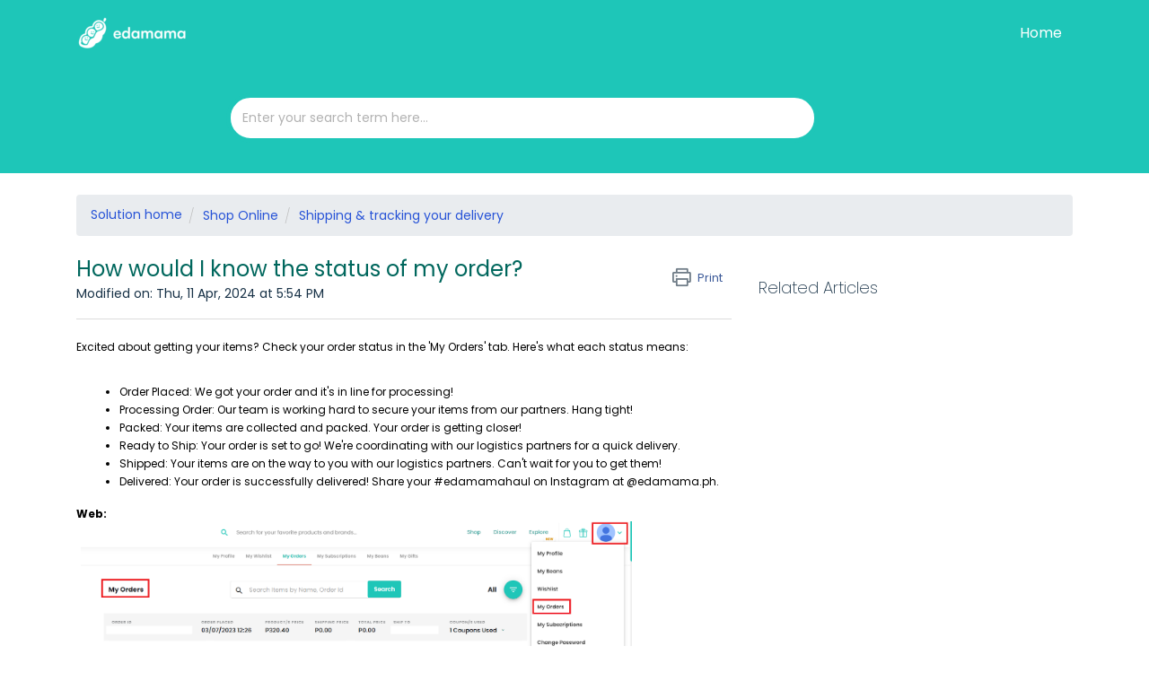

--- FILE ---
content_type: text/html; charset=utf-8
request_url: https://help.edamama.ph/support/solutions/articles/72000534599-how-would-i-know-the-status-of-my-order-
body_size: 9700
content:
<!DOCTYPE html>
       
        <!--[if lt IE 7]><html class="no-js ie6 dew-dsm-theme " lang="en" dir="ltr" data-date-format="non_us"><![endif]-->       
        <!--[if IE 7]><html class="no-js ie7 dew-dsm-theme " lang="en" dir="ltr" data-date-format="non_us"><![endif]-->       
        <!--[if IE 8]><html class="no-js ie8 dew-dsm-theme " lang="en" dir="ltr" data-date-format="non_us"><![endif]-->       
        <!--[if IE 9]><html class="no-js ie9 dew-dsm-theme " lang="en" dir="ltr" data-date-format="non_us"><![endif]-->       
        <!--[if IE 10]><html class="no-js ie10 dew-dsm-theme " lang="en" dir="ltr" data-date-format="non_us"><![endif]-->       
        <!--[if (gt IE 10)|!(IE)]><!--><html class="no-js  dew-dsm-theme " lang="en" dir="ltr" data-date-format="non_us"><!--<![endif]-->
	<head>
		
		<!-- Title for the page -->
<title> How would I know the status of my order? : edamama </title>

<!-- Meta information -->

      <meta charset="utf-8" />
      <meta http-equiv="X-UA-Compatible" content="IE=edge,chrome=1" />
      <meta name="description" content= "" />
      <meta name="author" content= "" />
       <meta property="og:title" content="How would I know the status of my order?" />  <meta property="og:url" content="https://help.edamama.ph/support/solutions/articles/72000534599-how-would-i-know-the-status-of-my-order-" />  <meta property="og:description" content=" Excited about getting your items? Check your order status in the &amp;#39;My Orders&amp;#39; tab. Here&amp;#39;s what each status means:       Order Placed: We got your order and it&amp;#39;s in line for processing!    Processing Order: Our team is working hard to secure your i..." />  <meta property="og:image" content="https://s3.amazonaws.com/cdn.freshdesk.com/data/helpdesk/attachments/production/72093851654/logo/EwFn6oHO_jeot1Qp8CQzfZpcGuknB9V8NQ.png?X-Amz-Algorithm=AWS4-HMAC-SHA256&amp;amp;X-Amz-Credential=AKIAS6FNSMY2XLZULJPI%2F20260115%2Fus-east-1%2Fs3%2Faws4_request&amp;amp;X-Amz-Date=20260115T075232Z&amp;amp;X-Amz-Expires=604800&amp;amp;X-Amz-SignedHeaders=host&amp;amp;X-Amz-Signature=22cd2843a6bba027abdac0a09cb3e3f5b2b57321ee2ac2544eccf6af0c718d34" />  <meta property="og:site_name" content="edamama" />  <meta property="og:type" content="article" />  <meta name="twitter:title" content="How would I know the status of my order?" />  <meta name="twitter:url" content="https://help.edamama.ph/support/solutions/articles/72000534599-how-would-i-know-the-status-of-my-order-" />  <meta name="twitter:description" content=" Excited about getting your items? Check your order status in the &amp;#39;My Orders&amp;#39; tab. Here&amp;#39;s what each status means:       Order Placed: We got your order and it&amp;#39;s in line for processing!    Processing Order: Our team is working hard to secure your i..." />  <meta name="twitter:image" content="https://s3.amazonaws.com/cdn.freshdesk.com/data/helpdesk/attachments/production/72093851654/logo/EwFn6oHO_jeot1Qp8CQzfZpcGuknB9V8NQ.png?X-Amz-Algorithm=AWS4-HMAC-SHA256&amp;amp;X-Amz-Credential=AKIAS6FNSMY2XLZULJPI%2F20260115%2Fus-east-1%2Fs3%2Faws4_request&amp;amp;X-Amz-Date=20260115T075232Z&amp;amp;X-Amz-Expires=604800&amp;amp;X-Amz-SignedHeaders=host&amp;amp;X-Amz-Signature=22cd2843a6bba027abdac0a09cb3e3f5b2b57321ee2ac2544eccf6af0c718d34" />  <meta name="twitter:card" content="summary" />  <link rel="canonical" href="https://help.edamama.ph/support/solutions/articles/72000534599-how-would-i-know-the-status-of-my-order-" /> 

<!-- Responsive setting -->
<link rel="apple-touch-icon" href="https://s3.amazonaws.com/cdn.freshdesk.com/data/helpdesk/attachments/production/72093851705/fav_icon/SsxWZ74aMlUQS9MEL4ei5lY0TFq8M9oruw.png" />
        <link rel="apple-touch-icon" sizes="72x72" href="https://s3.amazonaws.com/cdn.freshdesk.com/data/helpdesk/attachments/production/72093851705/fav_icon/SsxWZ74aMlUQS9MEL4ei5lY0TFq8M9oruw.png" />
        <link rel="apple-touch-icon" sizes="114x114" href="https://s3.amazonaws.com/cdn.freshdesk.com/data/helpdesk/attachments/production/72093851705/fav_icon/SsxWZ74aMlUQS9MEL4ei5lY0TFq8M9oruw.png" />
        <link rel="apple-touch-icon" sizes="144x144" href="https://s3.amazonaws.com/cdn.freshdesk.com/data/helpdesk/attachments/production/72093851705/fav_icon/SsxWZ74aMlUQS9MEL4ei5lY0TFq8M9oruw.png" />
        <meta name="viewport" content="width=device-width, initial-scale=1.0, maximum-scale=5.0, user-scalable=yes" /> 

<!-- Bootstrap CSS -->
<link rel="stylesheet" href="https://cdn.jsdelivr.net/npm/bootstrap@4.6.0/dist/css/bootstrap.min.css">
<script src="https://code.jquery.com/jquery-3.5.1.slim.min.js"></script>
<!--<script src="https://cdn.jsdelivr.net/npm/bootstrap@4.6.0/dist/js/bootstrap.bundle.min.js"></script>-->
<!--fontawesome-->
<link rel="stylesheet" href="https://cdnjs.cloudflare.com/ajax/libs/font-awesome/4.7.0/css/font-awesome.min.css">

<!--font-->
<link rel="preconnect" href="https://fonts.googleapis.com">
<link rel="preconnect" href="https://fonts.gstatic.com" crossorigin>
<link href="https://fonts.googleapis.com/css2?family=Figtree:ital,wght@0,300..900;1,300..900&family=Poppins:ital,wght@0,100;0,200;0,300;0,400;0,500;0,600;0,700;0,800;0,900;1,100;1,200;1,300;1,400;1,500;1,600;1,700;1,800;1,900&display=swap" rel="stylesheet">
		
		<!-- Adding meta tag for CSRF token -->
		<meta name="csrf-param" content="authenticity_token" />
<meta name="csrf-token" content="oNtp8FhB620+KmSjM9nAOx+Psx1wXlB/vymjNijy9BPVll4dc5tkZgvqgnFW6bKhMULsdf6bYYH3TEZpmnXrHg==" />
		<!-- End meta tag for CSRF token -->
		
		<!-- Fav icon for portal -->
		<link rel='shortcut icon' href='https://s3.amazonaws.com/cdn.freshdesk.com/data/helpdesk/attachments/production/72093851705/fav_icon/SsxWZ74aMlUQS9MEL4ei5lY0TFq8M9oruw.png' />

		<!-- Base stylesheet -->
 
		<link rel="stylesheet" media="print" href="https://assets5.freshdesk.com/assets/cdn/portal_print-6e04b27f27ab27faab81f917d275d593fa892ce13150854024baaf983b3f4326.css" />
	  		<link rel="stylesheet" media="screen" href="https://assets8.freshdesk.com/assets/cdn/falcon_portal_utils-a58414d6bc8bc6ca4d78f5b3f76522e4970de435e68a5a2fedcda0db58f21600.css" />	

		
		<!-- Theme stylesheet -->

		<link href="/support/theme.css?v=4&amp;d=1714969111" media="screen" rel="stylesheet" type="text/css">

		<!-- Google font url if present -->
		<link href='https://fonts.googleapis.com/css?family=Poppins:regular,600,700' rel='stylesheet' type='text/css' nonce='oMp+PE8h5BRP5A+pRbErAg=='>

		<!-- Including default portal based script framework at the top -->
		<script src="https://assets10.freshdesk.com/assets/cdn/portal_head_v2-d07ff5985065d4b2f2826fdbbaef7df41eb75e17b915635bf0413a6bc12fd7b7.js"></script>
		<!-- Including syntexhighlighter for portal -->
		<script src="https://assets10.freshdesk.com/assets/cdn/prism-841b9ba9ca7f9e1bc3cdfdd4583524f65913717a3ab77714a45dd2921531a402.js"></script>

		

		<!-- Access portal settings information via javascript -->
		 <script type="text/javascript">     var portal = {"language":"en","name":"edamama","contact_info":"","current_page_name":"article_view","current_tab":"solutions","vault_service":{"url":"https://vault-service.freshworks.com/data","max_try":2,"product_name":"fd"},"current_account_id":2296946,"preferences":{"bg_color":"#f3f5f7","header_color":"#00675D","help_center_color":"#f3f5f7","footer_color":"#00675D","tab_color":"#ffffff","tab_hover_color":"#EB666C","btn_background":"#f3f5f7","btn_primary_background":"#02b875","base_font":"Poppins","text_color":"#183247","headings_font":"Poppins","headings_color":"#00675D","link_color":"#183247","link_color_hover":"#2753d7","input_focus_ring_color":"#02b875","non_responsive":"false"},"image_placeholders":{"spacer":"https://assets9.freshdesk.com/assets/misc/spacer.gif","profile_thumb":"https://assets3.freshdesk.com/assets/misc/profile_blank_thumb-4a7b26415585aebbd79863bd5497100b1ea52bab8df8db7a1aecae4da879fd96.jpg","profile_medium":"https://assets4.freshdesk.com/assets/misc/profile_blank_medium-1dfbfbae68bb67de0258044a99f62e94144f1cc34efeea73e3fb85fe51bc1a2c.jpg"},"falcon_portal_theme":true,"current_object_id":72000534599};     var attachment_size = 20;     var blocked_extensions = "";     var allowed_extensions = "";     var store = { 
        ticket: {},
        portalLaunchParty: {} };    store.portalLaunchParty.ticketFragmentsEnabled = false;    store.pod = "us-east-1";    store.region = "US"; </script> 


			
	</head>
	<body>
            	
		
		
		
<!--navbar-->
<div class="nav-bg">
	<div class="container">
          <div class="nav-t">
                <input type="checkbox" id="nav-check">
                  <div class="nav-header"><div class="nav-title"><a href="https://www.edamama.ph/"class='portal-logo'><span class="portal-img"><i></i>
                    <img src='https://s3.amazonaws.com/cdn.freshdesk.com/data/helpdesk/attachments/production/72093851654/logo/EwFn6oHO_jeot1Qp8CQzfZpcGuknB9V8NQ.png' alt="Logo"
                        onerror="default_image_error(this)" data-type="logo" />
                 </span></a></div></div>
                      
                          <div class="nav-btn"> <label for="nav-check"> <span></span> <span></span> <span></span> </label> </div>
            				<!--lang-->
            				<div class="ndropdown hide-in-mobile">
                              
                                  <a class="login" href="/support/login">Login</a>
                                  
                                </div>
                            </div>
            				<div class="language hide-in-mobile">
                                 <div class="welcome">Welcome <b></b> </div>  <b><a href="/support/login"><b>Login</b></a></b>
                              </div><!--language-->
            				<!--end-->
                          <div class="nav-links">
                              
                                  
                                  <a href="/support/home" class="">Home</a>
                                  
                              
                                  
                                  <a href="/support/solutions" class="active">Solutions</a>
                                  
                              
                            	
                                  <a class="login" href="/support/login">Login</a>
                            	  </span>  
                                  
                          </div>
                		   
                      
		</div><!--container-->
	</div><!--nav-->
</div>          
<!--en navbar-->

<!-- Search and page links for the page -->

	<section class="hero-center-sc">
		<div class="container">
			<div class="hero-search-c pt-1 pb-1">
				<form class="hc-search-form print--remove" autocomplete="off" action="/support/search/solutions" id="hc-search-form" data-csrf-ignore="true">
	<div class="hc-search-input">
	<label for="support-search-input" class="hide">Enter your search term here...</label>
		<input placeholder="Enter your search term here..." type="text"
			name="term" class="special" value=""
            rel="page-search" data-max-matches="10" id="support-search-input">
	</div>
	<div class="hc-search-button">
		<button class="btn btn-primary" aria-label="Search" type="submit" autocomplete="off">
			<i class="mobile-icon-search hide-tablet"></i>
			<span class="hide-in-mobile">
				Search
			</span>
		</button>
	</div>
</form>
			</div>
		</div>
	</section>



<div class="page-n">
	
	
	<!-- Search and page links for the page -->
	

	<!-- Notification Messages -->
	 <div class="alert alert-with-close notice hide" id="noticeajax"></div> 

	
	<div class="c-wrapper-n">		
		<div class="container">
  <div class="breadcrumb mb-4 mt-4">
              <a href="/support/solutions"> Solution home </a>
              <a href="/support/solutions/72000280174">Shop Online</a>
              <a href="/support/solutions/folders/72000411603">Shipping &amp; tracking your delivery</a>
     </div>
  <div class="row">
    <div class="col-md-8 col-sm-8 col-12 ar-bg">
      <section class="min-height-on-desktop fc-article-show" id="article-show-72000534599">
          
            <div class="">
              <b class="page-stamp page-stamp-article">
                  <b class="icon-page-article"></b>
              </b>
          
              <h2 class="heading">How would I know the status of my order?
                  <a href="javascript:print();"
                      class="solution-print--icon print--remove"
                      title="Print this Article"
                      arial-role="link"
                      arial-label="Print this Article"
                  >
                      <span class="icon-print"></span>
                      <span class="text-print">Print</span>
                  </a>
              </h2>
              
              <p>Modified on: Thu, 11 Apr, 2024 at  5:54 PM</p>
              <hr />
              
          
              <article class="article-body" id="article-body" rel="image-enlarge">
                  <p dir="ltr" style="line-height: 1.38; margin-bottom: 0pt;"><span dir="ltr" style="font-size: 12px; font-family: Poppins, sans-serif; color: rgb(0, 0, 0); font-weight: 400;">Excited about getting your items? Check your order status in the 'My Orders' tab. Here's what each status means:</span></p><p style="font-size: 12px;"><span style="font-size: 12px;"><br></span></p><ul style="margin-bottom: 0px; padding-inline-start: 48px; font-size: 12px;"><li dir="ltr" style="list-style-type: disc; font-size: 12px; font-family: Poppins, sans-serif; color: rgb(0, 0, 0); font-weight: 400;"><p dir="ltr" style="line-height: 1.38; margin-bottom: 0pt; font-size: 12px;"><span style="font-size: 12px;"><span style="font-family: Poppins, sans-serif; color: rgb(0, 0, 0); font-weight: 400;">Order Placed: We got your order and it's in line for processing!</span></span></p></li><li dir="ltr" style="list-style-type: disc; font-size: 12px; font-family: Poppins, sans-serif; color: rgb(0, 0, 0); font-weight: 400;"><p dir="ltr" style="line-height: 1.38; margin-bottom: 0pt; font-size: 12px;"><span style="font-size: 12px;"><span style="font-family: Poppins, sans-serif; color: rgb(0, 0, 0); font-weight: 400;">Processing Order: Our team is working hard to secure your items from our partners. Hang tight!</span></span></p></li><li dir="ltr" style="list-style-type: disc; font-size: 12px; font-family: Poppins, sans-serif; color: rgb(0, 0, 0); font-weight: 400;"><p dir="ltr" style="line-height: 1.38; margin-bottom: 0pt; font-size: 12px;"><span style="font-size: 12px;"><span style="font-family: Poppins, sans-serif; color: rgb(0, 0, 0); font-weight: 400;">Packed: Your items are collected and packed. Your order is getting closer!</span></span></p></li><li dir="ltr" style="list-style-type: disc; font-size: 12px; font-family: Poppins, sans-serif; color: rgb(0, 0, 0); font-weight: 400;"><p dir="ltr" style="line-height: 1.38; margin-bottom: 0pt; font-size: 12px;"><span style="font-size: 12px;"><span style="font-family: Poppins, sans-serif; color: rgb(0, 0, 0); font-weight: 400;">Ready to Ship: Your order is set to go! We're coordinating with our logistics partners for a quick delivery.</span></span></p></li><li dir="ltr" style="list-style-type: disc; font-size: 12px; font-family: Poppins, sans-serif; color: rgb(0, 0, 0); font-weight: 400;"><p dir="ltr" style="line-height: 1.38; margin-bottom: 0pt; font-size: 12px;"><span style="font-size: 12px;"><span style="font-family: Poppins, sans-serif; color: rgb(0, 0, 0); font-weight: 400;">Shipped: Your items are on the way to you with our logistics partners. Can't wait for you to get them!</span></span></p></li><li dir="ltr" style="list-style-type: disc; font-size: 12px; font-family: Poppins, sans-serif; color: rgb(0, 0, 0); font-weight: 400;"><p dir="ltr" style="line-height: 1.38; margin-bottom: 0pt; font-size: 12px;"><span style="font-size: 12px;"><span dir="ltr" style="font-family: Poppins, sans-serif; color: rgb(0, 0, 0); font-weight: 400;">Delivered: Your order is successfully delivered! Share your #edamamahaul on Instagram at @edamama.ph.</span></span></p></li></ul><p dir="ltr" style="line-height: 1.38; margin-bottom: 0pt; font-size: 12px;"><span style="font-size: 12px;"><span style="font-family: Poppins, sans-serif; color: rgb(0, 0, 0); font-weight: 400;"><br></span><span dir="ltr" style="font-family: Poppins, sans-serif; color: rgb(0, 0, 0); font-weight: 700;">Web:&nbsp;</span><span style="font-family: Poppins, sans-serif; color: rgb(0, 0, 0); font-weight: 400;"><br><span style="border:none;display:inline-block;overflow:hidden;width:624px;height:236px;"><img src="https://s3.amazonaws.com/cdn.freshdesk.com/data/helpdesk/attachments/production/72040868376/original/K0hzVhIiqCkBMN05-nJI-OQnv-i36jgTsA.png?1678168799" width="624" height="236" class="fr-fic fr-dii" data-attachment="[object Object]" data-id="72040868376"></span><br><br></span></span></p><p dir="ltr" style="font-size: 12px;"><span style="font-size: 12px;"><span dir="ltr" style="color: rgb(0, 0, 0); font-family: Poppins, sans-serif; font-style: normal; font-variant-ligatures: normal; font-variant-caps: normal; font-weight: 700; letter-spacing: normal; orphans: 2; text-align: left; text-indent: 0px; text-transform: none; white-space: normal; widows: 2; word-spacing: 0px; -webkit-text-stroke-width: 0px; text-decoration-thickness: initial; text-decoration-style: initial; text-decoration-color: initial; float: none; display: inline !important;">App:</span></span></p><p dir="ltr" style="line-height: 1.38; margin-bottom: 0pt; font-size: 12px;"><span style="font-size: 12px;"><span style="border:none;display:inline-block;overflow:hidden;width:572px;height:759px;"><img src="https://s3.amazonaws.com/cdn.freshdesk.com/data/helpdesk/attachments/production/72040868369/original/a_wDZUIL6rK9e_5s9kwhqf6j-B5ochr-Xw.png?1678168799" width="572" height="759" class="fr-fic fr-dii" data-attachment="[object Object]" data-id="72040868369"></span></span></p><p style="font-size: 12px;"><span style="font-size: 12px;"><br></span></p><p style="font-size: 12px;"><span style="font-size: 12px;"><br></span></p><p dir="ltr" style="line-height: 1.38; margin-bottom: 0pt;"><span style="font-size: 12px;"><span dir="ltr" style="font-family: Poppins, sans-serif; color: rgb(0, 0, 0); font-weight: 400;">Didn’t get the answer you need from this article? Click</span><a href="https://edamama-phcs.freshdesk.com/support/tickets/new"><span style="font-family: Poppins, sans-serif; color: rgb(0, 0, 0); font-weight: 400;">&nbsp;</span><span style="font-family: Poppins, sans-serif; color: rgb(17, 85, 204); font-weight: 400; text-decoration-skip-ink: none;">here</span></a><span style="font-family: Poppins, sans-serif; color: rgb(0, 0, 0); font-weight: 400;">&nbsp;and we’d be ready to assist you!</span><br><br><br><span style="font-family: Poppins, sans-serif; color: rgb(0, 0, 0); font-weight: 400;"><img src="https://s3.amazonaws.com/cdn.freshdesk.com/data/helpdesk/attachments/production/72044908088/original/3qJAZFzIOrY4iPrIKdtyUVOO4MNdr2A24g.png?1681200182" style="width: auto;" class="fr-fil fr-dib" data-attachment="[object Object]" data-id="72044908088"></span></span></p>
              </article>
          
              <hr />	
              
                  	<div class="row art-social">
                     <div class="col-md-6 col-sm-6 col-xs-12">
                        
                
                        <p class="article-vote" id="voting-container" 
											data-user-id="" 
											data-article-id="72000534599"
											data-language="en">
										Did you find it helpful?<span data-href="/support/solutions/articles/72000534599/thumbs_up" class="vote-up a-link" id="article_thumbs_up" 
									data-remote="true" data-method="put" data-update="#voting-container" 
									data-user-id=""
									data-article-id="72000534599"
									data-language="en"
									data-update-with-message="Glad we could be helpful. Thanks for the feedback.">
								Yes</span><span class="vote-down-container"><span data-href="/support/solutions/articles/72000534599/thumbs_down" class="vote-down a-link" id="article_thumbs_down" 
									data-remote="true" data-method="put" data-update="#vote-feedback-form" 
									data-user-id=""
									data-article-id="72000534599"
									data-language="en"
									data-hide-dom="#voting-container" data-show-dom="#vote-feedback-container">
								No</span></span></p><a class="hide a-link" id="vote-feedback-form-link" data-hide-dom="#vote-feedback-form-link" data-show-dom="#vote-feedback-container">Send feedback</a><div id="vote-feedback-container"class="hide">	<div class="lead">Sorry we couldn't be helpful. Help us improve this article with your feedback.</div>	<div id="vote-feedback-form">		<div class="sloading loading-small loading-block"></div>	</div></div>
                     </div>
  
     
                     <div class="col-md-6 col-sm-6 col-xs-12 s-icon">
                        <ul class="list-inline social">
                           <li><a class="share-facebook" href="https://www.facebook.com/sharer/sharer.php?u=" target="_blank"></a></li>
                           <li><a class="share-twitter" href="https://twitter.com/home?status=" target="_blank"></a></li>
                           <li><a class="share-googleplus" href="https://plus.google.com/share?url=" target="_blank"></a></li>
                           <li><a class="share-linkedin" href="https://www.linkedin.com/shareArticle?mini=true&url=&title=&summary=&source=" target="_blank"></a></li>
                        </ul>
                     </div>
              </div>
              
              
          </div><!--ar-bg-->
      </section>
    </div><!--col-9-->

  <div class="col-md-3 col-sm-3 col-12 ar-bg1">    
    <section class="fc-related-articles">
        <div id="related_articles"><div class="cs-g-c"><section class="article-list"><h3 class="list-lead">Related Articles</h3><ul rel="remote" 
			data-remote-url="/support/search/articles/72000534599/related_articles?container=related_articles&limit=10" 
			id="related-article-list"></ul></section></div></div>
    </section>
    </div><!--col-3-->  
  </div><!--row-->
</div><!--container-->  

	</div>
	

	

</div>
<footer class="footer text-center">
   <div class="container">
      <div class="row">
         <div class="col-sm-12">
            <ul class="list-inline social">
               <li><a href="https://www.facebook.com/edamama.ph" target="_blank"><i class="fa fa-facebook" aria-hidden="true"></i></a></li>
               <li><a href="https://ca.linkedin.com/company/edamamaco" target="_blank"><i class="fa fa-linkedin" aria-hidden="true"></i></a></li>
               <li><a href="https://www.instagram.com/edamama.ph/" target="_blank"><i class="fa fa-instagram" aria-hidden="true"></i></a></li>
            </ul>
         </div>
      </div>
   </div>
   <aside class="footer-legal text-center">
      <div class="container">
         <p id="copyd">&copy;<span id="year"></span> edamama <span class="copyr"></span> All rights reserved. </p>
      </div>
   </aside>
</footer>





<script>
  jQuery(document).ready(function() {
    
    // Set Home page fontawesome category icons (Ex: #YOUR_CAT_ID --> #20115356 ) 
    //Set Icons Replace (Ex: <i class="fa fa-pencil-square-o" aria-hidden="true"></i> --> your fontawesome icon )
    jQuery('#72000280168 .category-icon').append('<i class="fa fa-video-camera" aria-hidden="true"></i>');
    jQuery('#72000280169 .category-icon').append('<i class="fa fa-book" aria-hidden="true"></i>');
    jQuery('#72000280170 .category-icon').append('<i class="fa fa-ticket" aria-hidden="true"></i>');
    jQuery('#72000280174 .category-icon').append('<i class="fa fa-tag" aria-hidden="true"></i>');
    jQuery('#72000280171 .category-icon').append('<i class="fa fa-paper-plane" aria-hidden="true"></i>');
    jQuery('#72000280172 .category-icon').append('<i class="fa fa-truck" aria-hidden="true"></i>');
    jQuery('#72000280175 .category-icon').append('<i class="fa fa-gift" aria-hidden="true"></i>');
    jQuery('#72000280173 .category-icon').append('<i class="fa fa-calendar" aria-hidden="true"></i>');
    
   
  });
</script>




<script>
/* When the user clicks on the button, 
toggle between hiding and showing the dropdown content */
function myFunction() {
  document.getElementById("myDropdown").classList.toggle("show");
}

// Close the dropdown if the user clicks outside of it
window.onclick = function(e) {
  if (!e.target.matches('.dropbtn')) {
  var myDropdown = document.getElementById("myDropdown");
    if (myDropdown.classList.contains('show')) {
      myDropdown.classList.remove('show');
    }
  }
}

jQuery(document).ready(function() {  
	var x = new Date();
    var y = x.getFullYear();
    jQuery('#year').html(y);
  });  
</script>

<script>
jQuery('.language').contents().filter(function() {
    return this.nodeType == 3
}).each(function(){
    this.textContent = this.textContent.replace('|','');
    this.textContent = this.textContent.replace('-','');
    this.textContent = this.textContent.replace(' &nbsp; ','');
});
</script>



			<script src="https://assets1.freshdesk.com/assets/cdn/portal_bottom-0fe88ce7f44d512c644a48fda3390ae66247caeea647e04d017015099f25db87.js"></script>

		<script src="https://assets2.freshdesk.com/assets/cdn/redactor-642f8cbfacb4c2762350a557838bbfaadec878d0d24e9a0d8dfe90b2533f0e5d.js"></script> 
		<script src="https://assets8.freshdesk.com/assets/cdn/lang/en-4a75f878b88f0e355c2d9c4c8856e16e0e8e74807c9787aaba7ef13f18c8d691.js"></script>
		<!-- for i18n-js translations -->
  		<script src="https://assets9.freshdesk.com/assets/cdn/i18n/portal/en-7dc3290616af9ea64cf8f4a01e81b2013d3f08333acedba4871235237937ee05.js"></script>
		<!-- Including default portal based script at the bottom -->
		<script nonce="oMp+PE8h5BRP5A+pRbErAg==">
//<![CDATA[
	
	jQuery(document).ready(function() {
					
		// Setting the locale for moment js
		moment.lang('en');

		var validation_meassages = {"required":"This field is required.","remote":"Please fix this field.","email":"Please enter a valid email address.","url":"Please enter a valid URL.","date":"Please enter a valid date.","dateISO":"Please enter a valid date ( ISO ).","number":"Please enter a valid number.","digits":"Please enter only digits.","creditcard":"Please enter a valid credit card number.","equalTo":"Please enter the same value again.","two_decimal_place_warning":"Value cannot have more than 2 decimal digits","select2_minimum_limit":"Please type %{char_count} or more letters","select2_maximum_limit":"You can only select %{limit} %{container}","maxlength":"Please enter no more than {0} characters.","minlength":"Please enter at least {0} characters.","rangelength":"Please enter a value between {0} and {1} characters long.","range":"Please enter a value between {0} and {1}.","max":"Please enter a value less than or equal to {0}.","min":"Please enter a value greater than or equal to {0}.","select2_maximum_limit_jq":"You can only select {0} {1}","facebook_limit_exceed":"Your Facebook reply was over 8000 characters. You'll have to be more clever.","messenger_limit_exceeded":"Oops! You have exceeded Messenger Platform's character limit. Please modify your response.","not_equal_to":"This element should not be equal to","email_address_invalid":"One or more email addresses are invalid.","twitter_limit_exceed":"Oops! You have exceeded Twitter's character limit. You'll have to modify your response.","password_does_not_match":"The passwords don't match. Please try again.","valid_hours":"Please enter a valid hours.","reply_limit_exceed":"Your reply was over 2000 characters. You'll have to be more clever.","url_format":"Invalid URL format","url_without_slash":"Please enter a valid URL without '/'","link_back_url":"Please enter a valid linkback URL","requester_validation":"Please enter a valid requester details or <a href=\"#\" id=\"add_requester_btn_proxy\">add new requester.</a>","agent_validation":"Please enter valid agent details","email_or_phone":"Please enter a Email or Phone Number","upload_mb_limit":"Upload exceeds the available 15MB limit","invalid_image":"Invalid image format","atleast_one_role":"At least one role is required for the agent","invalid_time":"Invalid time.","remote_fail":"Remote validation failed","trim_spaces":"Auto trim of leading & trailing whitespace","hex_color_invalid":"Please enter a valid hex color value.","name_duplication":"The name already exists.","invalid_value":"Invalid value","invalid_regex":"Invalid Regular Expression","same_folder":"Cannot move to the same folder.","maxlength_255":"Please enter less than 255 characters","decimal_digit_valid":"Value cannot have more than 2 decimal digits","atleast_one_field":"Please fill at least {0} of these fields.","atleast_one_portal":"Select atleast one portal.","custom_header":"Please type custom header in the format -  header : value","same_password":"Should be same as Password","select2_no_match":"No matching %{container} found","integration_no_match":"no matching data...","time":"Please enter a valid time","valid_contact":"Please add a valid contact","field_invalid":"This field is invalid","select_atleast_one":"Select at least one option.","ember_method_name_reserved":"This name is reserved and cannot be used. Please choose a different name."}	

		jQuery.extend(jQuery.validator.messages, validation_meassages );


		jQuery(".call_duration").each(function () {
			var format,time;
			if (jQuery(this).data("time") === undefined) { return; }
			if(jQuery(this).hasClass('freshcaller')){ return; }
			time = jQuery(this).data("time");
			if (time>=3600) {
			 format = "hh:mm:ss";
			} else {
				format = "mm:ss";
			}
			jQuery(this).html(time.toTime(format));
		});
	});

	// Shortcuts variables
	var Shortcuts = {"global":{"help":"?","save":"mod+return","cancel":"esc","search":"/","status_dialog":"mod+alt+return","save_cuctomization":"mod+shift+s"},"app_nav":{"dashboard":"g d","tickets":"g t","social":"g e","solutions":"g s","forums":"g f","customers":"g c","reports":"g r","admin":"g a","ticket_new":"g n","compose_email":"g m"},"pagination":{"previous":"alt+left","next":"alt+right","alt_previous":"j","alt_next":"k"},"ticket_list":{"ticket_show":"return","select":"x","select_all":"shift+x","search_view":"v","show_description":"space","unwatch":"w","delete":"#","pickup":"@","spam":"!","close":"~","silent_close":"alt+shift+`","undo":"z","reply":"r","forward":"f","add_note":"n","scenario":"s"},"ticket_detail":{"toggle_watcher":"w","reply":"r","forward":"f","add_note":"n","close":"~","silent_close":"alt+shift+`","add_time":"m","spam":"!","delete":"#","show_activities_toggle":"}","properties":"p","expand":"]","undo":"z","select_watcher":"shift+w","go_to_next":["j","down"],"go_to_previous":["k","up"],"scenario":"s","pickup":"@","collaboration":"d"},"social_stream":{"search":"s","go_to_next":["j","down"],"go_to_previous":["k","up"],"open_stream":["space","return"],"close":"esc","reply":"r","retweet":"shift+r"},"portal_customizations":{"preview":"mod+shift+p"},"discussions":{"toggle_following":"w","add_follower":"shift+w","reply_topic":"r"}};
	
	// Date formats
	var DATE_FORMATS = {"non_us":{"moment_date_with_week":"ddd, D MMM, YYYY","datepicker":"d M, yy","datepicker_escaped":"d M yy","datepicker_full_date":"D, d M, yy","mediumDate":"d MMM, yyyy"},"us":{"moment_date_with_week":"ddd, MMM D, YYYY","datepicker":"M d, yy","datepicker_escaped":"M d yy","datepicker_full_date":"D, M d, yy","mediumDate":"MMM d, yyyy"}};

	var lang = { 
		loadingText: "Please Wait...",
		viewAllTickets: "View all tickets"
	};


//]]>
</script> 

		

		<img src='/support/solutions/articles/72000534599-how-would-i-know-the-status-of-my-order-/hit' alt='Article views count' aria-hidden='true'/>
		<script type="text/javascript">
     		I18n.defaultLocale = "en";
     		I18n.locale = "en";
		</script>
			
    	


		<!-- Include dynamic input field script for signup and profile pages (Mint theme) -->

	</body>
</html>
